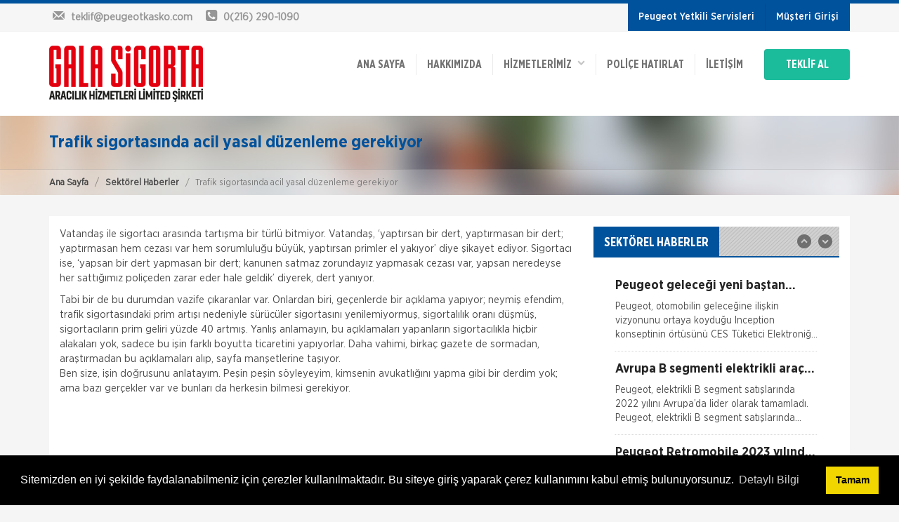

--- FILE ---
content_type: text/html; charset=UTF-8
request_url: https://www.peugeotkasko.com/trafik-sigortasinda-acil-yasal-duzenleme-gerekiyor.html
body_size: 11261
content:



<!doctype html>
<html lang="tr">
<head>
<meta charset="utf-8">
<title>Peugeot Kasko | Peugeot Kasko Fiyatları</title>
<meta name="description" content="Peugeot Kasko olarak Gala Sigorta Acentesi bünyesinde Peugeot Marka araçlara Özel Kasko hizmeti vermekteyiz.">
<meta name="keywords" content="Peugeot Kasko, Peugeot Kasko fiyatları, Peugeot Kasko İndirimleri, Peugeot Trafik Sigortası, Peugeot Yetkili Servisleri">
<meta name="author" content="Hangiacente.com">
<meta name="viewport" content="width=device-width, initial-scale=1.0">
<link href="/upload/cache/css/bundle_898f7c0f3d870e84899e433fac2c3f50.css?1590495001" rel="stylesheet" type="text/css" media="all"><link rel="stylesheet" type="text/css" media="all" href="/css/sk_style_dynamic.php">
<link rel="stylesheet" type="text/css" href="/plugins/cook/cookieconsent.min.css" />
</head>

<body>


<div id="skModalLogin" class="modal fade" role="dialog">
</div>
<div class="headTop clearfix">
	<div class="container clearfix">
		<div class="row">
			<div class="col-md-5 col-sm-4">
				<div class="topinfobar">
					<div><a href="mailto:teklif@peugeotkasko.com"><i class="icon-mail"></i> <span class="mailspan">teklif@peugeotkasko.com</span></a></div>
					<div><i class="icon-phone-squared"></i> <span>0(216) 290-1090</span></div>
				</div>
			</div>

			<div class="col-md-7 col-sm-8">
				<ul class="headTopMenu">
																<li><a href="/subelerimiz.html" class="sbMenuAs">Peugeot Yetkili Servisleri</a></li>
						
																				<li><a class="sbMenuAs loginButton" data-toggle="modal" data-target="#skModalLogin">Müşteri Girişi</a></li>
									</ul>				
			</div>
		</div>
	</div>
</div>
<header class="clearfix">
	<div class="wsmenucontainer clearfix">
	<div class="wsmenucontent overlapblackbg"></div>
	 <div class="wsmenuexpandermain slideRight">
        <a id="navToggle" class="animated-arrow slideLeft"><span></span></a>        
        <div class="smallogo">
        	<a href="/"><img src="/images/logo.png" height="36" alt="Peugeot Kasko | Peugeot Kasko Fiyatları" /></a>
        </div>
        <a class="callusicon" href="tel:02162901090"><span class="icon-phone-squared"></span></a>
    </div>
	<div class="container">
    	<div class="row">
        	<div class="col-lg-12">
            	<div class="logo clearfix"><a href="/" title="Logo"><img src="/images/logo.png" alt="Peugeot Kasko | Peugeot Kasko Fiyatları" /></a></div>
              <!--Main Menu HTML Code-->
                  <nav class="wsmenu slideLeft clearfix whitebg">
                                <ul class="mobile-sub wsmenu-list">
                                  <li><a href="/">ANA SAYFA</a></li>
                                  <!--HAKKIMIZDA-->
                                                                    <li><a href="/hakkimizda.html">
                                  	                                  	Hakkımızda                                  		                                  	</a>
                                  	                                  </li>
                                                                    
                                  <li><a>HİZMETLERİMİZ &nbsp;&nbsp;<span><i class="icon-down-open"></i></span></a>
									<ul class="wsmenu-submenu desktopMenu">
									  	
									  <li><a href="/turkiye-sigorta.html">
									  	Türkiye Sigorta									  										  	<i class="icon-right-open"></i>
									  										  
									  </a>
									  
									  									  
									  	<ul class="wsmenu-submenu dropmenu arrowleftright">
																					  	<li><a href="/turkiye-sigorta/dost-kasko.html">Dost Kasko</a></li>
																					  	<li><a href="/turkiye-sigorta/genisletilmis-kasko.html">Genişletilmiş Kasko</a></li>
																					  	<li><a href="/turkiye-sigorta/muafiyetli-kasko.html">Muafiyetli Kasko</a></li>
																					  	<li><a href="/turkiye-sigorta/trafik-sigortasi.html">Trafik Sigortası</a></li>
																					</ul>
										
									  									  
									  </li>
									  	
									  <li><a href="/sompo-japan-sigorta.html">
									  	Sompo Sigorta									  										  	<i class="icon-right-open"></i>
									  										  
									  </a>
									  
									  									  
									  	<ul class="wsmenu-submenu dropmenu arrowleftright">
																					  	<li><a href="/sompo-japan-sigorta/kasko-sigortasi.html">Kasko Sigortası</a></li>
																					  	<li><a href="/sompo-japan-sigorta/trafik-sigortasi.html">Trafik Sigortası</a></li>
																					</ul>
										
									  									  
									  </li>
									  	
									  <li><a href="/aksigorta.html">
									  	Aksigorta									  										  	<i class="icon-right-open"></i>
									  										  
									  </a>
									  
									  									  
									  	<ul class="wsmenu-submenu dropmenu arrowleftright">
																					  	<li><a href="/aksigorta/kasko-sigortasi.html">Kasko Sigortası</a></li>
																					  	<li><a href="/aksigorta/trafik-sigortasi.html">Trafik Sigortası</a></li>
																					</ul>
										
									  									  
									  </li>
									  									</ul>
                                  
                                  </li>
                                  
                                  <!--POLİÇE HATIRLAT-->
                                                                    <li><a href="/police-hatirlat.html">Poliçe Hatırlat</a></li>
                                                                    
                                  
                                  <!--İLETİŞİM-->
                                                                    <li><a href="/iletisim.html">İletişim</a></li>
                                                                    
                                  
                                  
                                  										<li class="hidden-lg hidden-md hidden-sm"><a href="/subelerimiz.html">Şubelerimiz</a></li>
																			                                  
                                  
                                  									<li class="hidden-lg hidden-md hidden-sm"><a class="loginButton teklifMenuBtn uyeMenuBtn" data-toggle="modal" data-target="#skModalLogin">Müşteri Girişi</a></li>
									                                  
                                  
                                  
                                  <li><a  class="teklifMenuBtn">TEKLİF AL</a>
                                  	<ul class="wsmenu-submenu desktopMenu wsTeklifalMenu">
                                  		  	
										  <li><a href="/kasko-teklif-al.html">Kasko</a></li>
										  	
										  <li><a href="/trafik-sigortasi-teklif-al.html">Trafik Sigortası</a></li>
										  	
										  <li><a href="/isyeri-sigortasi-teklif-al.html">İşyeri Sigortası</a></li>
										  	
										  <li><a href="/dask-teklif-al.html">Dask</a></li>
										  										</ul>
                                  
                                  </li>
								  
																		
									
									
									
									
                                </ul>
                              </nav>
              <!--Menu HTML Code-->
            </div>
        </div>
    </div>
    </div>
</header>


<section class="titleMini clearfix">
	<div class="container clearfix">
		<div class="row clearfix">
			<div class="col-md-12">
				<h1>Trafik sigortasında acil yasal düzenleme gerekiyor</h1>
			</div>
		</div>
	</div>
	
	<div class="breadBox">
		<div class="container clearfix">
			<div class="row clearfix">
				<ol class="breadcrumb">
				  <li><a href="/" title="Peugeot Kasko | Peugeot Kasko Fiyatları">Ana Sayfa</a></li>
				  <li><a href="/sektorel-haberler.html" title="Sektörel Haberler">Sektörel Haberler</a></li>				  
				  <li class="active">Trafik sigortasında acil yasal düzenleme gerekiyor</li>
				</ol>
			</div>
		</div>
	</div>	
</section>

<section class="clearfix margin-bottom-30">
	<div class="container clearfix">
		<div class="row clearfix">
			<div class="col-md-12">
				<div class="contentBox clearfix">
					<div class="row clearfix">
					
						<!--CONTENT ALANI-->
						<div class="col-md-8 conDescBox">
							<div class="clearfix descInfo">
							<p>Vatandaş ile sigortacı arasında tartışma bir t&uuml;rl&uuml; bitmiyor. Vatandaş, &lsquo;yaptırsan bir dert, yaptırmasan bir dert; yaptırmasan hem cezası var hem sorumluluğu b&uuml;y&uuml;k, yaptırsan primler el yakıyor&rsquo; diye şikayet ediyor. Sigortacı ise, &lsquo;yapsan bir dert yapmasan bir dert; kanunen satmaz zorundayız yapmasak cezası var, yapsan neredeyse her sattığımız poli&ccedil;eden zarar eder hale geldik&rsquo; diyerek, dert yanıyor.&nbsp;</p>

<p>Tabi bir de bu durumdan vazife &ccedil;ıkaranlar var. Onlardan biri, ge&ccedil;enlerde bir a&ccedil;ıklama yapıyor; neymiş efendim, trafik sigortasındaki prim artışı nedeniyle s&uuml;r&uuml;c&uuml;ler sigortasını yenilemiyormuş, sigortalılık oranı d&uuml;şm&uuml;ş, sigortacıların prim geliri y&uuml;zde 40 artmış. Yanlış anlamayın, bu a&ccedil;ıklamaları yapanların sigortacılıkla hi&ccedil;bir alakaları yok, sadece bu işin farklı boyutta ticaretini yapıyorlar. Daha vahimi, birka&ccedil; gazete de sormadan, araştırmadan bu a&ccedil;ıklamaları alıp, sayfa manşetlerine taşıyor.<br />
Ben size, işin doğrusunu anlatayım. Peşin peşin s&ouml;yleyeyim, kimsenin avukatlığını yapma gibi bir derdim yok; ama bazı ger&ccedil;ekler var ve bunları da herkesin bilmesi gerekiyor.</p>
							</div>
							
														
							
						</div>
						<!--CONTENT ALANI-->
						
						
						<!--SIDEBAR ALANI-->
						<aside class="col-md-4">
							
							<div class="sideBox">
								

<div class="contBox clearfix margin-bottom-30">
	<div class="contTitle">
		<h2>SEKTÖREL HABERLER</h2>
	</div>
	<div class="contBody clearfix padding-bottom-15">
		<div class="articleList verticalSlideList" >
						<div class="articleItem miniItem">
				<a href="/peugeot-gelecegi-yeni-bastan-yorumladi-inception.html">
					<h3>Peugeot geleceği yeni baştan yorumladı: Inception</h3>
					<p>
						Peugeot, otomobilin geleceğine ilişkin vizyonunu ortaya koyduğu Inception konseptinin &ouml;rt&uuml;s&uuml;n&uuml; CES T&uuml;ketici Elektroniği Fuarı&rsquo;nda kaldırdı.

Peugeot, otomobilin							
					</p>
				</a>
			</div>
						<div class="articleItem miniItem">
				<a href="/avrupa-b-segmenti-elektrikli-arac-satis-lideri-peugeot-oldu.html">
					<h3>Avrupa B segmenti elektrikli araç satış lideri Peugeot oldu</h3>
					<p>
						Peugeot, elektrikli B segment satışlarında 2022 yılını Avrupa&rsquo;da lider olarak tamamladı.

Peugeot, elektrikli B segment satışlarında 2022 yılını Avrupa&#39;da lider olarak tamamla							
					</p>
				</a>
			</div>
						<div class="articleItem miniItem">
				<a href="/peugeot-retromobile-2023de-4-serisi-ile-sahne-aliyor.html">
					<h3>Peugeot Retromobile 2023 yılında 4 Serisi ile sahne alıyor</h3>
					<p>
						Peugeot, Retromobile 2023&rsquo;de Peugeot 401&rsquo;den Peugeot 408&rsquo;e kadar uzanan &ldquo;4 Serisine&rdquo; retrospektif bir bakış sergiliyor.

Peugeot, Retromobile 2023&#39;de Peugeot 401&							
					</p>
				</a>
			</div>
						<div class="articleItem miniItem">
				<a href="/peugeotnun-2030da-avrupada-satilan-modelleri-tamamen-elektrikli-olacak.html">
					<h3>Peugeot nun 2030 yılında Avrupada satılan modelleri tamamen elektrikli olacak</h3>
					<p>
						Peugeot 2030 yılında Avrupa&#39;da satılan modellerinin hepsinin tamamen elektrikli olması planlanıyor.

Peugeot a&ccedil;ıklamasına g&ouml;re, marka, E-LION Projesi kapsamında ger&ccedil;ek							
					</p>
				</a>
			</div>
						<div class="articleItem miniItem">
				<a href="/peugeot-e-lion-stratejisini-acikladi.html">
					<h3>Peugeot E-Lion stratejisini açıkladı</h3>
					<p>
						Peugeot, E-Lion Projesi kapsamında ger&ccedil;ekleştirdiği E-Lion G&uuml;n&uuml;&#39;nde markanın elektrikliye ge&ccedil;iş yolundaki iddialı hedeflerini ve stratejilerini a&ccedil;ıkladı.

							
					</p>
				</a>
			</div>
						<div class="articleItem miniItem">
				<a href="/araclar-artik-yayalarin-hareketlerini-tahmin-edebilecek.html">
					<h3>Araçlar artık yayaların hareketlerini tahmin edebilecek</h3>
					<p>
						LUMINAR ve Volvo y&uuml;ksek &ccedil;&ouml;z&uuml;n&uuml;rl&uuml;kl&uuml; LiDAR sistemiyle yapay zekalı ara&ccedil;ların yayaların hareketlerini &ouml;nceden tahmin edilebileceğini LA Auto Show&#3							
					</p>
				</a>
			</div>
						<div class="articleItem miniItem">
				<a href="/volvoda-quotmazotquot-bitti.html">
					<h3>Volvoda &quot;mazot&quot; bitti</h3>
					<p>
						Volvo Cars, yeni S60 modelini dizel motor se&ccedil;eneği olmadan satışa sunacak

&nbsp;Volvo Cars&rsquo;ın sadece milt hybrid, plug-in-hybrid ya da bataryaya sahip elektrkli motor alternatifler							
					</p>
				</a>
			</div>
						<div class="articleItem miniItem">
				<a href="/ingilterede-15-yildir-icinde-kimsenin-olmedigi-araba.html">
					<h3>İngiltere’de 15 yıldır içinde kimsenin ölmediği araba</h3>
					<p>
						İşte sıra dışı bir istatistik: İngiltere&#39;de 2002 yılından beri 50 binden fazla satmasına rağmen Volvo XC90&#39;ın karıştığı kazalarda aracın s&uuml;r&uuml;c&uuml;leri veya yolcul							
					</p>
				</a>
			</div>
						<div class="articleItem miniItem">
				<a href="/volvo-s60-ve-v60-euro-ncap-testlerinden-5-yildiz-guvenlik-derecesi-aldi.html">
					<h3>Volvo S60 ve V60 Euro NCAP testlerinden 5 yıldız güvenlik derecesi aldı</h3>
					<p>
						Yeni Volvo V60 sedan ve V60 estate, 2018 Euro NCAP g&uuml;venlik testlerinden maksimum beş yıldız derecesi alarak, Volvo model serisinin beş yıldız &ccedil;izgisini s&uuml;rd&uuml;rd&uuml;. Sonu							
					</p>
				</a>
			</div>
						<div class="articleItem miniItem">
				<a href="/volvo-yarim-milyon-aracini-geri-cagirdi.html">
					<h3>Volvo, yarım milyon aracını geri çağırdı</h3>
					<p>
						İsve&ccedil;li otomobil devi Volvo&rsquo;nun teknik bir sebepten &ouml;t&uuml;r&uuml; d&uuml;nya &ccedil;apında yarım milyona yakın aracını geri &ccedil;ağırdığı aktarıldı.

İsve&ccedi							
					</p>
				</a>
			</div>
						<div class="articleItem miniItem">
				<a href="/unlu-otomobil-markasindan-ilginc-guvenlik-testi.html">
					<h3>Ünlü otomobil markasından ilginç güvenlik testi</h3>
					<p>
						İsve&ccedil; otomobil markası Volvo, g&uuml;venlik testi kapsamında 10 yeni aracı 30 metre y&uuml;kseklikten aşağıya attı.

İsve&ccedil; otomobil markası Volvo en k&ouml;t&uuml; &ccedil;ar							
					</p>
				</a>
			</div>
						<div class="articleItem miniItem">
				<a href="/volvo-hedefleri-icin-bir-lego-modelini-ornek-aliyor.html">
					<h3>Volvo hedefleri için bir Lego modelini örnek alıyor</h3>
					<p>
						Lego modeline dayanan otonom bir tekerlekli y&uuml;kleyici prototipi LX03 şirket tarafından tanıtıldı. Makine 5 ton y&uuml;k taşıyabiliyor ve insan iş&ccedil;ilerle ekip &ccedil;alışmaları 							
					</p>
				</a>
			</div>
						<div class="articleItem miniItem">
				<a href="/yeni-volvo-ex90-guvenliginizi-sizi-anlayarak-saglayacak.html">
					<h3>Yeni Volvo EX90, güvenliğinizi sizi anlayarak sağlayacak</h3>
					<p>
						Bizim i&ccedil;in g&uuml;venlik, bir pazarlama stratejisi ya da aradan &ccedil;ıkarılacak bir y&ouml;netmelik maddesi değil, şirket olarak ama&ccedil;ladığımız her şeyin temelini oluşturuyor							
					</p>
				</a>
			</div>
						<div class="articleItem miniItem">
				<a href="/sigorta-sektorunde-inovasyon-konusuldu.html">
					<h3>Sigorta Sektöründe inovasyon Konuşuldu</h3>
					<p>
						Sigorta Haftası kapsamında ger&ccedil;ekleştirilen VI. Ulusal Sigorta Sempozyumu, T.C. Başbakanlık Hazine M&uuml;steşarlığı, T&uuml;rkiye Odalar ve Borsalar Birliği (TOBB) ve T&uuml;rkiye Si							
					</p>
				</a>
			</div>
						<div class="articleItem miniItem">
				<a href="/sagligim-tamam-sigortasi-ile-effie-odulu.html">
					<h3>Sağlığım Tamam Sigortası ile Effie Ödülü!</h3>
					<p>
						Hayata ge&ccedil;irdiği ilkleri ve yenilik&ccedil;i &ccedil;&ouml;z&uuml;mleriyle sigorta sekt&ouml;r&uuml;ne &ouml;nc&uuml;l&uuml;k eden AXA Sigorta, reklam ve pazarlama sekt&ouml;r&uuml;n&uuml;n en							
					</p>
				</a>
			</div>
						<div class="articleItem miniItem">
				<a href="/borcluyuz-ama-birikimi-seviyoruz.html">
					<h3>Borçluyuz Ama Birikimi Seviyoruz</h3>
					<p>
						NN Hayat ve Emeklilik adına Nielsen tarafından ilki Temmuz 2016&rsquo;da 8 ilde 15 ve &uuml;zeri &ccedil;alışanı olan şirketlerin &ccedil;alışanları ile yapılan geniş &ccedil;aplı otomatik							
					</p>
				</a>
			</div>
						<div class="articleItem miniItem">
				<a href="/kadinlar-emeklilikte-iyi-maas-erkekler-guvence-ariyor.html">
					<h3>Kadınlar Emeklilikte İyi Maaş, Erkekler Güvence Arıyor</h3>
					<p>
						Bireysel emeklilik ve hayat sigortası şirketi AvivaSA, gen&ccedil;lerin bireysel emeklilik sistemine yaklaşımını ve tasarruf alışkanlıklarını &ouml;ğrenmek amacıyla, Y&ouml;ntem Araştır							
					</p>
				</a>
			</div>
						<div class="articleItem miniItem">
				<a href="/itodan-sigorta-sektoru-icin-yol-haritasi.html">
					<h3>İTO dan Sigorta Sektörü İçin Yol Haritası</h3>
					<p>
						İZMİR Ticaret Odası (İTO) Y&ouml;netim Kurulu Başkanı Ekrem Demirtaş, d&uuml;zenledikleri &#39;Sigorta Sekt&ouml;r&uuml; Geleceğini Arıyor&#39; arama konferansı ile sekt&ouml;re yol haritas�							
					</p>
				</a>
			</div>
						<div class="articleItem miniItem">
				<a href="/nn-hayat-ve-emeklilikden-evdekibakicim-projesi.html">
					<h3>NN Hayat ve Emeklilik den EvdekiBakıcım Projesi</h3>
					<p>
						NN Hayat ve Emeklilik, bireysel emeklilik s&ouml;zleşmesi ya da İyi Yaşa Hayat Sigortası&rsquo;na sahip m&uuml;şterilerine &ldquo;&Ouml;nce Sen&rdquo; D&uuml;nyası&rsquo;nda EvdekiBakıcım şir							
					</p>
				</a>
			</div>
						<div class="articleItem miniItem">
				<a href="/vakif-emeklilikten-tehlikeli-hastaliklara-karsi-can-yelegi.html">
					<h3>Vakıf Emeklilik’ten Tehlikeli Hastalıklara Karşı “Can Yeleği”</h3>
					<p>
						Yarınlarını g&uuml;vence altına almak isteyen herkes i&ccedil;in farklı &uuml;r&uuml;nler sunan Vakıf Emeklilik, tehlikeli hastalıkların finansal g&uuml;&ccedil;l&uuml;klerini, &ldquo;Can Yele							
					</p>
				</a>
			</div>
						<div class="articleItem miniItem">
				<a href="/isader-sigorta-acenteleri-police-kesemez-hale-geldi.html">
					<h3>İSADER; Sigorta Acenteleri Poliçe Kesemez Hale Geldi</h3>
					<p>
						İskenderun Sigorta Acenteleri Derneği (İSADER) Başkanı Yasin Keleş, zorunlu trafik sigortası poli&ccedil;elerinin sorunlu hale geldiğini belirterek, &nbsp;&ldquo;Motorlu Ara&ccedil;lar Zorunlu							
					</p>
				</a>
			</div>
						<div class="articleItem miniItem">
				<a href="/tarsim-sigorta-sadece-zor-zamanlarda-hatirlanmamali.html">
					<h3>TARSİM; Sigorta Sadece Zor Zamanlarda Hatırlanmamalı</h3>
					<p>
						Tarım Sigortaları Havuzundan (TARSİM) yapılan a&ccedil;ıklamada sigortanın sadece zor zamanlarda hatırlanılmaması gerektiğini belirtti.

Tarım Sigortaları Havuzu (TARSİM), sigorta bilin							
					</p>
				</a>
			</div>
						<div class="articleItem miniItem">
				<a href="/tsevden-kisa-sureli-egitim-programlari.html">
					<h3>TSEV’den Kısa Süreli Eğitim Programları</h3>
					<p>
						TSEV&rsquo;in sekt&ouml;re her ay d&uuml;zenli olarak sunduğu Kısa S&uuml;reli Eğitim Programları haziran ayında da yenilenen i&ccedil;erikleriyle sekt&ouml;r ve ilgililere sunuluyor.

Yangın,							
					</p>
				</a>
			</div>
						<div class="articleItem miniItem">
				<a href="/doga-sigortada-adnan-sigin-genel-mudur-yardimcisi-oldu.html">
					<h3>Doğa Sigorta’da Adnan Sığın Genel Müdür Yardımcısı Oldu</h3>
					<p>
						Doğa Sigorta&rsquo;da &ouml;nemli bir atama ger&ccedil;ekleşti. Ge&ccedil;tiğimiz yıldan beri Doğa Sigorta&rsquo;da G&uuml;ney Doğu Akdeniz ve Akdeniz B&ouml;lgelerinden sorumlu Satış Grup M&u							
					</p>
				</a>
			</div>
						<div class="articleItem miniItem">
				<a href="/alkolluyken-kasko-odemez-devri-bitti.html">
					<h3>&quot;Alkollüyken Kasko Ödemez&quot; Devri Bitti</h3>
					<p>
						Yargıtay, &ccedil;ok tartışılacak bir karara imza atarak, s&uuml;r&uuml;c&uuml;n&uuml;n alkoll&uuml; olmasını sigorta bedelinin &ouml;denmemesi i&ccedil;in tek başına yeterli saymadı. Emsal o							
					</p>
				</a>
			</div>
						<div class="articleItem miniItem">
				<a href="/trafik-sigortasinda-acil-yasal-duzenleme-gerekiyor.html">
					<h3>Trafik sigortasında acil yasal düzenleme gerekiyor</h3>
					<p>
						Vatandaş ile sigortacı arasında tartışma bir t&uuml;rl&uuml; bitmiyor. Vatandaş, &lsquo;yaptırsan bir dert, yaptırmasan bir dert; yaptırmasan hem cezası var hem sorumluluğu b&uuml;y&uuml;k,							
					</p>
				</a>
			</div>
						<div class="articleItem miniItem">
				<a href="/tarim-sigortalari-6-yilda-8-kat-buyudu.html">
					<h3>Tarım sigortaları 6 yılda 8 kat BÜYÜDÜ</h3>
					<p>
						TARSİM, 2012 yılı faaliyet raporunu a&ccedil;ıkladı.

Rapora g&ouml;re, 2012 yılında poli&ccedil;e adedinde y&uuml;zde 26,6, sigorta bedelinde y&uuml;zde 35,9, prim &uuml;retiminde ise yuzde 							
					</p>
				</a>
			</div>
						<div class="articleItem miniItem">
				<a href="/5inci-uluslararasi-istanbul-sigortacilik-konferansi-milli-reasuransta-yapildi.html">
					<h3>5’inci Uluslararası İstanbul Sigortacılık Konferansı Milli Reasürans’ta yapıldı.</h3>
					<p>
						Milli Reas&uuml;rans&rsquo;ta 3 Ekim&rsquo;de başlayan 5&rsquo;inci Uluslararası İstanbul Sigortacılık Konferansı&rsquo;na T&uuml;rkiye ve d&uuml;nyadan &ccedil;ok değerli katılımcılar katı							
					</p>
				</a>
			</div>
						<div class="articleItem miniItem">
				<a href="/tsev-yeni-mezunlarini-verdi.html">
					<h3>TSEV yeni mezunlarını verdi.</h3>
					<p>
						T&uuml;rk Sigorta Enstit&uuml;s&uuml; Vakfı (TSEV), 2012-2013 akademik yılında Temel Sigortacılık Eğitim Programı ve İleri D&uuml;zey Sigortacılık Eğitim Programı&rsquo;nın &ccedil;eşitl							
					</p>
				</a>
			</div>
						<div class="articleItem miniItem">
				<a href="/fare-kasko-kapsaminda.html">
					<h3>Fare Kasko Kapsamında</h3>
					<p>
						Sigorta şirketleri ile sigortalılar arasındaki uyuşmazlıkları &ccedil;&ouml;zen Sigorta Tahkim Komisyonu, sigortalı bir aracın aksamlarının fare tarafından kemirilmesi nedeniyle sigorta şi							
					</p>
				</a>
			</div>
						<div class="articleItem miniItem">
				<a href="/sigortixcom-sigorta-acentelerinin-gucu.html">
					<h3>Sigortix.com - Sigorta Acentelerinin Gücü</h3>
					<p>
						www.sigortix.com&nbsp;Web Sitesi 01.10.2014 tarihi itibarı ile yayına başlamıştır. M&uuml;şterileri Sigorta Acentelerini neden tercih etmeleri gerektiği konusunda bilgilendiren ve Sitedeki &Uu							
					</p>
				</a>
			</div>
					</div>
	</div>
			<div class="contFooter clearfix text-center">
			<strong><a href="/sektorel-haberler.html">Tüm Sektörel Haberler</a></strong>
		</div>
		
</div>							</div>
							
							<div class="sideBox">
								

<div class="contBox clearfix margin-bottom-30">
	<div class="contTitle">
		<h2>FAYDALI BİLGİLER</h2>
	</div>
	<div class="contBody clearfix padding-bottom-15">
		<div class="rowList rowMenuListSlick" >

			
			<div class="rowItem">
				<a href="/trafik-police-teklifi.html"><h3>Ferdi Kaza Hasar İle İlgili Bilgiler</h3></a>
			</div>

			
			<div class="rowItem">
				<a href="/kasko-hasar-dosyasinda-istenilen-bilgiler.html"><h3>Kasko Hasar Dosyasında İstenilen Bilgiler</h3></a>
			</div>

			
			<div class="rowItem">
				<a href="/kaza-tespit-tutanagi.html"><h3>Kaza Tespit Tutanağı</h3></a>
			</div>

			
			<div class="rowItem">
				<a href="/nakliye-hasari-icin-gerekli-bilgiler.html"><h3>Nakliye Hasarı İçin Gerekli Bilgiler</h3></a>
			</div>

			
			<div class="rowItem">
				<a href="/online-dask-prim-hesaplama.html"><h3>ONLİNE Dask Prim Hesaplama</h3></a>
			</div>

			
			<div class="rowItem">
				<a href="/trafik-hasari-icin-gerekli-bilgiler.html"><h3>Trafik Hasarı için Gerekli Bilgiler</h3></a>
			</div>

			
			<div class="rowItem">
				<a href="/yangin-hasari-ile-ilgili-bilgiler.html"><h3>Yangın Hasarı ile ilgili Bilgiler</h3></a>
			</div>

			
		</div>
	</div>
		<div class="contFooter clearfix text-center">
		<strong><a href="/faydali-bilgiler.html">Tüm Faydalı Bilgiler</a></strong>
	</div>
		
	
</div>							</div>
							
							
							
						</aside>
						<!--SIDEBAR ALANI-->
						
					</div>
				</div>
			</div>
		</div>
	</div>
</section>

	<section class="container clearfix">	
	<div class="row clearfix acenteLogolari">
		<div class="col-md-12 clearfix">
			<div class="contBox clearfix margin-bottom-30">
				<div class="contTitle">
					<h2>YETKİLİ ACENTELİKLERİMİZ</h2>
				</div>
				<div class="contBody clearfix padding-15">
					<div class="clearfix logoList horizontalSlide">
					   						<div class="logoListItem">
							<a href="https://www.aksigorta.com.tr" target="_blank">
							<img src="/images/bg.gif" data-lazy="/upload/logolar/300/aksigorta-334ebcb8585f40145e4db180be18fa69.jpg" alt="Aksigorta"  data-toggle="tooltip" title="Aksigorta">
							</a>
						</div>
												<div class="logoListItem">
							<a href="https://www.somposigorta.com.tr" target="_blank">
							<img src="/images/bg.gif" data-lazy="/upload/logolar/300/sompo-japan-f93d5571b77abe0129d892d602762da9.jpg" alt="Sompo Sigorta"  data-toggle="tooltip" title="Sompo Sigorta">
							</a>
						</div>
												<div class="logoListItem">
							<a href="https://www.turkiyesigorta.com.tr" target="_blank">
							<img src="/images/bg.gif" data-lazy="/upload/logolar/300/turkiyesigortalogo-91b22cd229ed3d7f2f47167a677217c7.jpg" alt="Türkiye Sigorta"  data-toggle="tooltip" title="Türkiye Sigorta">
							</a>
						</div>
												
					</div>
				</div>
			</div>
		</div>
	</div>
</section>	
	


<footer class="clearfix">
	<div class="footerTopMenu clearfix">
		<div class="container">
			<div class="row">
				<div class="col-md-12">
					<ul class="footerTopMenuList">
						<li><a href="/">ANA SAYFA</a></li>
						<!--HAKKIMIZDA-->
												<li><a href="/hakkimizda.html">Hakkımızda</a></li>
												
						
						<!--SIK SORULAN SORULAR-->
												<li><a href="/sik-sorulan-sorular.html">Sık Sorulan Sorular</a></li>
												
						<!-- POLİÇE HATIRLAT -->
												<li><a href="/police-hatirlat.html">Poliçe Hatırlat</a></li>
												
						<!-- İLETİŞİM -->
												<li><a href="/iletisim.html">İletişim</a></li>
												
						<!-- SİGORTA TEKLİF AL -->
												<li><a href="/sigorta-teklif-al.html">Sigorta Teklif Al</a></li>
												
						<!-- GİZLİLİK -->
												<li><a href="/gizlilik.html">Gizlilik</a></li>
												
					</ul>
				</div>
			</div>
		</div>
	</div>
	
	<div class="footerContBox clearfix">
		<div class="container">
			<div class="row">
				<div class="col-md-4 col-sm-6">
					<h2>İLETİŞİM BİLGİLERİMİZ</h2>
					<ul class="footContactBox clearfix">
						<li class="clearfix">
							<span class="iconBox"><i class="icon-location"></i></span>
							<span>Dudullu OSB Mah. İMES San. Sit.  C Blok 301 Sk 16/2 Ümraniye / İSTANBUL</span>
						</li>
						<li class="clearfix">
							<span class="iconBox"><i class="icon-phone-squared"></i></span>
							<span>0(216) 290-1090</span>
						</li>
						<li class="clearfix">
							<span class="iconBox"><i class="icon-mail"></i></span>
							<span><a href="mailto:teklif@peugeotkasko.com">teklif@peugeotkasko.com</a></span>
						</li>
					</ul>
				</div>
				<div class="col-md-4 col-sm-6">
					<h2>BRANŞLARIMIZ</h2>					
					<ul class="row footLiBox">
											<li class="col-sm-6"><a href="/kasko-teklif-al.html">Kasko</a></li>
												<li class="col-sm-6"><a href="/trafik-sigortasi-teklif-al.html">Trafik Sigortası</a></li>
												<li class="col-sm-6"><a href="/isyeri-sigortasi-teklif-al.html">İşyeri Sigortası</a></li>
												<li class="col-sm-6"><a href="/dask-teklif-al.html">Dask</a></li>
											</ul>					
				</div>
				<div class="col-md-4 col-sm-12">
					<div class="socialBox clearfix">
						<ul>
														<li>
								<a href="https://www.facebook.com" target="_blank"><div class="socialItem facebook"><i class="icon-facebook"></i></div></a>
							</li>
																					<li>
								<a href="https://www.twitter.com" target="_blank"><div class="socialItem twitter"><i class="icon-twitter"></i></div></a>
							</li>
																					<li>
								<a href="https://www.instagram.com" target="_blank"><div class="socialItem instagram"><i class="icon-instagram-filled"></i></div></a>
							</li>
																					<li>
								<a href="https://www.googleplus.com" target="_blank"><div class="socialItem googleplus"><i class="icon-gplus"></i></div></a>
							</li>
																					<li>
								<a href="https://www.linkedin.com" target="_blank"><div class="socialItem linkedin"><i class="icon-linkedin-squared"></i></div></a>
							</li>
																					<li>
								<a href="https://www.pinterest.com" target="_blank"><div class="socialItem pinterest"><i class="icon-pinterest"></i></div></a>
							</li>
																					<li>
								<a href="https://www.youtube.com" target="_blank"><div class="socialItem youtube"><i class="icon-youtube"></i></div></a>
							</li>
													</ul>
					</div>
					
					
				</div>
			</div>
		</div>
	</div>
	
	<div class="footerFoot clearfix">
		<div class="container clearfix">
			<div class="row">
				<div class="col-sm-6 footLogoBox">
					<a href="/"><img src="/images/logo.png" alt="Peugeot Kasko | Peugeot Kasko Fiyatları"></a>
				</div>
				<div class="col-sm-6 footCopyRight">
					Copyright © 2023 peugeotkasko.com				</div>
			</div>
		</div>
	</div>
	
</footer>

<a class="whatsappBtn" href="https://api.whatsapp.com/send?phone=905437446782" target="_blank"><i class="icon-whatsapp"></i></a>

		
	<a class="whatsappHatti" href="https://api.whatsapp.com/send?phone=905437446782" target="_blank">
		<i class="icon-whatsapp"></i>&nbsp;&nbsp;<span>0(543)744-6782</span>
	</a>


<script src="/upload/cache/js/bundle_685192dbbd5c2983dbc7b67b32be0bf5.js?1503924776" type="text/javascript"></script>
<script src="/plugins/cook/cookieconsent.min.js" data-cfasync="false"></script>

<script>
window.cookieconsent.initialise({
  "palette": {
    "popup": {
      "background": "#000"
    },
    "button": {
      "background": "#f1d600"
    }
  },
  "content": {
    "message": "Sitemizden en iyi şekilde faydalanabilmeniz için çerezler kullanılmaktadır. Bu siteye giriş yaparak çerez kullanımını kabul etmiş bulunuyorsunuz.",
    "dismiss": "Tamam",
    "link": "Detaylı Bilgi",
    "href": "/cerez-politikasi.html"
  }
});
</script></body>
</html>

--- FILE ---
content_type: text/css; charset: UTF-8;charset=UTF-8
request_url: https://www.peugeotkasko.com/css/sk_style_dynamic.php
body_size: 663
content:



body { background-color: #f5f5f5 !important; } .headTop { border-top: 5px solid #00529c; } .wsmenu-list li:hover>a{color:#00529c !important;} .wsmenu-list > li > a:hover { color:#00529c !important; } .wsmenu-list > li > a.active{ color:#00529c !important; } .wsmenu-submenu > li > a:hover { color:#00529c !important;} .headTop .topinfobar a:hover { color:#00529c; } .headTop .headTopMenu>li>a.sbMenuAs { background-color:#00529c; } a:hover { color:#00529c; } @media (min-width:781px) { .wsmenu-submenu.desktopMenu li a { background-color: #00529c !important; color: #fff !important; } .wsmenu-list li > .wsmenu-submenu.desktopMenu::after { border-bottom-color: #00529c !important; } } .sigortaTab .nav-tabs>li>a { background-color: #00529c; } .sigortaTab .nav-tabs>li.active>a,.sigortaTab .nav-tabs>li.active>a:focus,.sigortaTab .nav-tabs>li.active>a:hover { color: #00529c; } .sigortaTab .nav-tabs>li.active>a::after { background-color:#00529c; } .sigortaTabBig .nav-tabs>li.active>a,sigortaTabBig .nav-tabs>li.active>a:focus,sigortaTabBig .nav-tabs>li.active>a:hover { color: #00529c; background-color: #fff; } .sigortaMiniFormBox { border-bottom: 5px solid #00529c; } .sigortaTab .nav-tabs>li { width: calc(100% / 4); } .miniSigortaForm > h2 { color: #00529c; border-bottom: 1px solid #00529c; display: inline-block; } @media (max-width:781px) { .sigortaTab .nav-tabs>li { width: calc(100% / 4) !important; } } .mainToolBox { border-bottom-color: #00529c; } .tab-title { border-bottom:1px solid #00529c; color:#00529c; } .topInsBox .topInsDesc { background-color: #00529c; } .topInsBox .topInsDesc>.topInsIconBar>.topInsIcon { color:#00529c; } .topInsBox:hover .topInsDesc>.topInsIconBar>.topInsIcon { background-color:#00529c; color: #fff; border:2px solid #fff; } .topInsBox .topInsDesc>.topInsIconBar { background-color: #00529c; } .topInsBox .topInsDesc .topInsBtn:hover { color: #00529c; } .contTitle { border-bottom-color: #00529c; } .contTitle>h2 { background-color: #00529c; } .slVertArrow:hover { color: #00529c; } .slick-dots li.slick-active button:before { color: #00529c; } .rowList .rowItem a:hover>h3 { color: #00529c; } .titleMini h1 { color: #00529c; } .modal-header { background-color: #00529c; color: #fff; font-family: 'Gotham Narrow'; font-weight: bold; } .wsmenu-submenu.dropmenu { background-color: #00529c; } .articleItem small {color: #00529c } .slBoxArrow { color: #00529c; } .pageSectionTitle { border-bottom-color: #00529c; color:#00529c; } .pageSectionTitle>a { color:#00529c; }